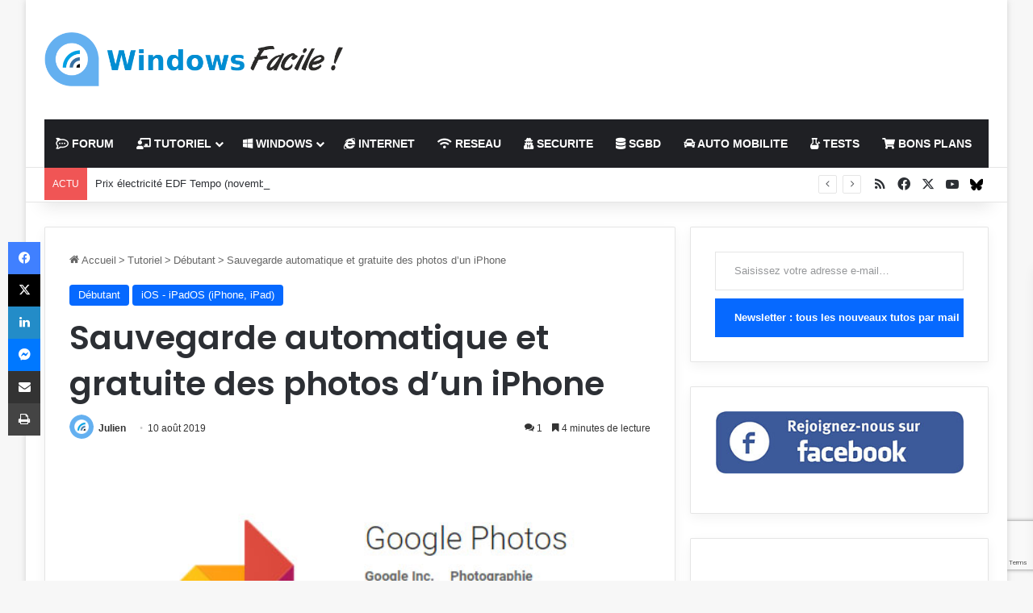

--- FILE ---
content_type: text/html; charset=utf-8
request_url: https://www.google.com/recaptcha/api2/anchor?ar=1&k=6LfcuoAUAAAAAL-6N0b9wzL7SGc3FrCFGkcGXQqY&co=aHR0cHM6Ly93aW5kb3dzOGZhY2lsZS5mcjo0NDM.&hl=en&v=PoyoqOPhxBO7pBk68S4YbpHZ&size=invisible&anchor-ms=20000&execute-ms=30000&cb=4n5ft0ug9i7a
body_size: 48639
content:
<!DOCTYPE HTML><html dir="ltr" lang="en"><head><meta http-equiv="Content-Type" content="text/html; charset=UTF-8">
<meta http-equiv="X-UA-Compatible" content="IE=edge">
<title>reCAPTCHA</title>
<style type="text/css">
/* cyrillic-ext */
@font-face {
  font-family: 'Roboto';
  font-style: normal;
  font-weight: 400;
  font-stretch: 100%;
  src: url(//fonts.gstatic.com/s/roboto/v48/KFO7CnqEu92Fr1ME7kSn66aGLdTylUAMa3GUBHMdazTgWw.woff2) format('woff2');
  unicode-range: U+0460-052F, U+1C80-1C8A, U+20B4, U+2DE0-2DFF, U+A640-A69F, U+FE2E-FE2F;
}
/* cyrillic */
@font-face {
  font-family: 'Roboto';
  font-style: normal;
  font-weight: 400;
  font-stretch: 100%;
  src: url(//fonts.gstatic.com/s/roboto/v48/KFO7CnqEu92Fr1ME7kSn66aGLdTylUAMa3iUBHMdazTgWw.woff2) format('woff2');
  unicode-range: U+0301, U+0400-045F, U+0490-0491, U+04B0-04B1, U+2116;
}
/* greek-ext */
@font-face {
  font-family: 'Roboto';
  font-style: normal;
  font-weight: 400;
  font-stretch: 100%;
  src: url(//fonts.gstatic.com/s/roboto/v48/KFO7CnqEu92Fr1ME7kSn66aGLdTylUAMa3CUBHMdazTgWw.woff2) format('woff2');
  unicode-range: U+1F00-1FFF;
}
/* greek */
@font-face {
  font-family: 'Roboto';
  font-style: normal;
  font-weight: 400;
  font-stretch: 100%;
  src: url(//fonts.gstatic.com/s/roboto/v48/KFO7CnqEu92Fr1ME7kSn66aGLdTylUAMa3-UBHMdazTgWw.woff2) format('woff2');
  unicode-range: U+0370-0377, U+037A-037F, U+0384-038A, U+038C, U+038E-03A1, U+03A3-03FF;
}
/* math */
@font-face {
  font-family: 'Roboto';
  font-style: normal;
  font-weight: 400;
  font-stretch: 100%;
  src: url(//fonts.gstatic.com/s/roboto/v48/KFO7CnqEu92Fr1ME7kSn66aGLdTylUAMawCUBHMdazTgWw.woff2) format('woff2');
  unicode-range: U+0302-0303, U+0305, U+0307-0308, U+0310, U+0312, U+0315, U+031A, U+0326-0327, U+032C, U+032F-0330, U+0332-0333, U+0338, U+033A, U+0346, U+034D, U+0391-03A1, U+03A3-03A9, U+03B1-03C9, U+03D1, U+03D5-03D6, U+03F0-03F1, U+03F4-03F5, U+2016-2017, U+2034-2038, U+203C, U+2040, U+2043, U+2047, U+2050, U+2057, U+205F, U+2070-2071, U+2074-208E, U+2090-209C, U+20D0-20DC, U+20E1, U+20E5-20EF, U+2100-2112, U+2114-2115, U+2117-2121, U+2123-214F, U+2190, U+2192, U+2194-21AE, U+21B0-21E5, U+21F1-21F2, U+21F4-2211, U+2213-2214, U+2216-22FF, U+2308-230B, U+2310, U+2319, U+231C-2321, U+2336-237A, U+237C, U+2395, U+239B-23B7, U+23D0, U+23DC-23E1, U+2474-2475, U+25AF, U+25B3, U+25B7, U+25BD, U+25C1, U+25CA, U+25CC, U+25FB, U+266D-266F, U+27C0-27FF, U+2900-2AFF, U+2B0E-2B11, U+2B30-2B4C, U+2BFE, U+3030, U+FF5B, U+FF5D, U+1D400-1D7FF, U+1EE00-1EEFF;
}
/* symbols */
@font-face {
  font-family: 'Roboto';
  font-style: normal;
  font-weight: 400;
  font-stretch: 100%;
  src: url(//fonts.gstatic.com/s/roboto/v48/KFO7CnqEu92Fr1ME7kSn66aGLdTylUAMaxKUBHMdazTgWw.woff2) format('woff2');
  unicode-range: U+0001-000C, U+000E-001F, U+007F-009F, U+20DD-20E0, U+20E2-20E4, U+2150-218F, U+2190, U+2192, U+2194-2199, U+21AF, U+21E6-21F0, U+21F3, U+2218-2219, U+2299, U+22C4-22C6, U+2300-243F, U+2440-244A, U+2460-24FF, U+25A0-27BF, U+2800-28FF, U+2921-2922, U+2981, U+29BF, U+29EB, U+2B00-2BFF, U+4DC0-4DFF, U+FFF9-FFFB, U+10140-1018E, U+10190-1019C, U+101A0, U+101D0-101FD, U+102E0-102FB, U+10E60-10E7E, U+1D2C0-1D2D3, U+1D2E0-1D37F, U+1F000-1F0FF, U+1F100-1F1AD, U+1F1E6-1F1FF, U+1F30D-1F30F, U+1F315, U+1F31C, U+1F31E, U+1F320-1F32C, U+1F336, U+1F378, U+1F37D, U+1F382, U+1F393-1F39F, U+1F3A7-1F3A8, U+1F3AC-1F3AF, U+1F3C2, U+1F3C4-1F3C6, U+1F3CA-1F3CE, U+1F3D4-1F3E0, U+1F3ED, U+1F3F1-1F3F3, U+1F3F5-1F3F7, U+1F408, U+1F415, U+1F41F, U+1F426, U+1F43F, U+1F441-1F442, U+1F444, U+1F446-1F449, U+1F44C-1F44E, U+1F453, U+1F46A, U+1F47D, U+1F4A3, U+1F4B0, U+1F4B3, U+1F4B9, U+1F4BB, U+1F4BF, U+1F4C8-1F4CB, U+1F4D6, U+1F4DA, U+1F4DF, U+1F4E3-1F4E6, U+1F4EA-1F4ED, U+1F4F7, U+1F4F9-1F4FB, U+1F4FD-1F4FE, U+1F503, U+1F507-1F50B, U+1F50D, U+1F512-1F513, U+1F53E-1F54A, U+1F54F-1F5FA, U+1F610, U+1F650-1F67F, U+1F687, U+1F68D, U+1F691, U+1F694, U+1F698, U+1F6AD, U+1F6B2, U+1F6B9-1F6BA, U+1F6BC, U+1F6C6-1F6CF, U+1F6D3-1F6D7, U+1F6E0-1F6EA, U+1F6F0-1F6F3, U+1F6F7-1F6FC, U+1F700-1F7FF, U+1F800-1F80B, U+1F810-1F847, U+1F850-1F859, U+1F860-1F887, U+1F890-1F8AD, U+1F8B0-1F8BB, U+1F8C0-1F8C1, U+1F900-1F90B, U+1F93B, U+1F946, U+1F984, U+1F996, U+1F9E9, U+1FA00-1FA6F, U+1FA70-1FA7C, U+1FA80-1FA89, U+1FA8F-1FAC6, U+1FACE-1FADC, U+1FADF-1FAE9, U+1FAF0-1FAF8, U+1FB00-1FBFF;
}
/* vietnamese */
@font-face {
  font-family: 'Roboto';
  font-style: normal;
  font-weight: 400;
  font-stretch: 100%;
  src: url(//fonts.gstatic.com/s/roboto/v48/KFO7CnqEu92Fr1ME7kSn66aGLdTylUAMa3OUBHMdazTgWw.woff2) format('woff2');
  unicode-range: U+0102-0103, U+0110-0111, U+0128-0129, U+0168-0169, U+01A0-01A1, U+01AF-01B0, U+0300-0301, U+0303-0304, U+0308-0309, U+0323, U+0329, U+1EA0-1EF9, U+20AB;
}
/* latin-ext */
@font-face {
  font-family: 'Roboto';
  font-style: normal;
  font-weight: 400;
  font-stretch: 100%;
  src: url(//fonts.gstatic.com/s/roboto/v48/KFO7CnqEu92Fr1ME7kSn66aGLdTylUAMa3KUBHMdazTgWw.woff2) format('woff2');
  unicode-range: U+0100-02BA, U+02BD-02C5, U+02C7-02CC, U+02CE-02D7, U+02DD-02FF, U+0304, U+0308, U+0329, U+1D00-1DBF, U+1E00-1E9F, U+1EF2-1EFF, U+2020, U+20A0-20AB, U+20AD-20C0, U+2113, U+2C60-2C7F, U+A720-A7FF;
}
/* latin */
@font-face {
  font-family: 'Roboto';
  font-style: normal;
  font-weight: 400;
  font-stretch: 100%;
  src: url(//fonts.gstatic.com/s/roboto/v48/KFO7CnqEu92Fr1ME7kSn66aGLdTylUAMa3yUBHMdazQ.woff2) format('woff2');
  unicode-range: U+0000-00FF, U+0131, U+0152-0153, U+02BB-02BC, U+02C6, U+02DA, U+02DC, U+0304, U+0308, U+0329, U+2000-206F, U+20AC, U+2122, U+2191, U+2193, U+2212, U+2215, U+FEFF, U+FFFD;
}
/* cyrillic-ext */
@font-face {
  font-family: 'Roboto';
  font-style: normal;
  font-weight: 500;
  font-stretch: 100%;
  src: url(//fonts.gstatic.com/s/roboto/v48/KFO7CnqEu92Fr1ME7kSn66aGLdTylUAMa3GUBHMdazTgWw.woff2) format('woff2');
  unicode-range: U+0460-052F, U+1C80-1C8A, U+20B4, U+2DE0-2DFF, U+A640-A69F, U+FE2E-FE2F;
}
/* cyrillic */
@font-face {
  font-family: 'Roboto';
  font-style: normal;
  font-weight: 500;
  font-stretch: 100%;
  src: url(//fonts.gstatic.com/s/roboto/v48/KFO7CnqEu92Fr1ME7kSn66aGLdTylUAMa3iUBHMdazTgWw.woff2) format('woff2');
  unicode-range: U+0301, U+0400-045F, U+0490-0491, U+04B0-04B1, U+2116;
}
/* greek-ext */
@font-face {
  font-family: 'Roboto';
  font-style: normal;
  font-weight: 500;
  font-stretch: 100%;
  src: url(//fonts.gstatic.com/s/roboto/v48/KFO7CnqEu92Fr1ME7kSn66aGLdTylUAMa3CUBHMdazTgWw.woff2) format('woff2');
  unicode-range: U+1F00-1FFF;
}
/* greek */
@font-face {
  font-family: 'Roboto';
  font-style: normal;
  font-weight: 500;
  font-stretch: 100%;
  src: url(//fonts.gstatic.com/s/roboto/v48/KFO7CnqEu92Fr1ME7kSn66aGLdTylUAMa3-UBHMdazTgWw.woff2) format('woff2');
  unicode-range: U+0370-0377, U+037A-037F, U+0384-038A, U+038C, U+038E-03A1, U+03A3-03FF;
}
/* math */
@font-face {
  font-family: 'Roboto';
  font-style: normal;
  font-weight: 500;
  font-stretch: 100%;
  src: url(//fonts.gstatic.com/s/roboto/v48/KFO7CnqEu92Fr1ME7kSn66aGLdTylUAMawCUBHMdazTgWw.woff2) format('woff2');
  unicode-range: U+0302-0303, U+0305, U+0307-0308, U+0310, U+0312, U+0315, U+031A, U+0326-0327, U+032C, U+032F-0330, U+0332-0333, U+0338, U+033A, U+0346, U+034D, U+0391-03A1, U+03A3-03A9, U+03B1-03C9, U+03D1, U+03D5-03D6, U+03F0-03F1, U+03F4-03F5, U+2016-2017, U+2034-2038, U+203C, U+2040, U+2043, U+2047, U+2050, U+2057, U+205F, U+2070-2071, U+2074-208E, U+2090-209C, U+20D0-20DC, U+20E1, U+20E5-20EF, U+2100-2112, U+2114-2115, U+2117-2121, U+2123-214F, U+2190, U+2192, U+2194-21AE, U+21B0-21E5, U+21F1-21F2, U+21F4-2211, U+2213-2214, U+2216-22FF, U+2308-230B, U+2310, U+2319, U+231C-2321, U+2336-237A, U+237C, U+2395, U+239B-23B7, U+23D0, U+23DC-23E1, U+2474-2475, U+25AF, U+25B3, U+25B7, U+25BD, U+25C1, U+25CA, U+25CC, U+25FB, U+266D-266F, U+27C0-27FF, U+2900-2AFF, U+2B0E-2B11, U+2B30-2B4C, U+2BFE, U+3030, U+FF5B, U+FF5D, U+1D400-1D7FF, U+1EE00-1EEFF;
}
/* symbols */
@font-face {
  font-family: 'Roboto';
  font-style: normal;
  font-weight: 500;
  font-stretch: 100%;
  src: url(//fonts.gstatic.com/s/roboto/v48/KFO7CnqEu92Fr1ME7kSn66aGLdTylUAMaxKUBHMdazTgWw.woff2) format('woff2');
  unicode-range: U+0001-000C, U+000E-001F, U+007F-009F, U+20DD-20E0, U+20E2-20E4, U+2150-218F, U+2190, U+2192, U+2194-2199, U+21AF, U+21E6-21F0, U+21F3, U+2218-2219, U+2299, U+22C4-22C6, U+2300-243F, U+2440-244A, U+2460-24FF, U+25A0-27BF, U+2800-28FF, U+2921-2922, U+2981, U+29BF, U+29EB, U+2B00-2BFF, U+4DC0-4DFF, U+FFF9-FFFB, U+10140-1018E, U+10190-1019C, U+101A0, U+101D0-101FD, U+102E0-102FB, U+10E60-10E7E, U+1D2C0-1D2D3, U+1D2E0-1D37F, U+1F000-1F0FF, U+1F100-1F1AD, U+1F1E6-1F1FF, U+1F30D-1F30F, U+1F315, U+1F31C, U+1F31E, U+1F320-1F32C, U+1F336, U+1F378, U+1F37D, U+1F382, U+1F393-1F39F, U+1F3A7-1F3A8, U+1F3AC-1F3AF, U+1F3C2, U+1F3C4-1F3C6, U+1F3CA-1F3CE, U+1F3D4-1F3E0, U+1F3ED, U+1F3F1-1F3F3, U+1F3F5-1F3F7, U+1F408, U+1F415, U+1F41F, U+1F426, U+1F43F, U+1F441-1F442, U+1F444, U+1F446-1F449, U+1F44C-1F44E, U+1F453, U+1F46A, U+1F47D, U+1F4A3, U+1F4B0, U+1F4B3, U+1F4B9, U+1F4BB, U+1F4BF, U+1F4C8-1F4CB, U+1F4D6, U+1F4DA, U+1F4DF, U+1F4E3-1F4E6, U+1F4EA-1F4ED, U+1F4F7, U+1F4F9-1F4FB, U+1F4FD-1F4FE, U+1F503, U+1F507-1F50B, U+1F50D, U+1F512-1F513, U+1F53E-1F54A, U+1F54F-1F5FA, U+1F610, U+1F650-1F67F, U+1F687, U+1F68D, U+1F691, U+1F694, U+1F698, U+1F6AD, U+1F6B2, U+1F6B9-1F6BA, U+1F6BC, U+1F6C6-1F6CF, U+1F6D3-1F6D7, U+1F6E0-1F6EA, U+1F6F0-1F6F3, U+1F6F7-1F6FC, U+1F700-1F7FF, U+1F800-1F80B, U+1F810-1F847, U+1F850-1F859, U+1F860-1F887, U+1F890-1F8AD, U+1F8B0-1F8BB, U+1F8C0-1F8C1, U+1F900-1F90B, U+1F93B, U+1F946, U+1F984, U+1F996, U+1F9E9, U+1FA00-1FA6F, U+1FA70-1FA7C, U+1FA80-1FA89, U+1FA8F-1FAC6, U+1FACE-1FADC, U+1FADF-1FAE9, U+1FAF0-1FAF8, U+1FB00-1FBFF;
}
/* vietnamese */
@font-face {
  font-family: 'Roboto';
  font-style: normal;
  font-weight: 500;
  font-stretch: 100%;
  src: url(//fonts.gstatic.com/s/roboto/v48/KFO7CnqEu92Fr1ME7kSn66aGLdTylUAMa3OUBHMdazTgWw.woff2) format('woff2');
  unicode-range: U+0102-0103, U+0110-0111, U+0128-0129, U+0168-0169, U+01A0-01A1, U+01AF-01B0, U+0300-0301, U+0303-0304, U+0308-0309, U+0323, U+0329, U+1EA0-1EF9, U+20AB;
}
/* latin-ext */
@font-face {
  font-family: 'Roboto';
  font-style: normal;
  font-weight: 500;
  font-stretch: 100%;
  src: url(//fonts.gstatic.com/s/roboto/v48/KFO7CnqEu92Fr1ME7kSn66aGLdTylUAMa3KUBHMdazTgWw.woff2) format('woff2');
  unicode-range: U+0100-02BA, U+02BD-02C5, U+02C7-02CC, U+02CE-02D7, U+02DD-02FF, U+0304, U+0308, U+0329, U+1D00-1DBF, U+1E00-1E9F, U+1EF2-1EFF, U+2020, U+20A0-20AB, U+20AD-20C0, U+2113, U+2C60-2C7F, U+A720-A7FF;
}
/* latin */
@font-face {
  font-family: 'Roboto';
  font-style: normal;
  font-weight: 500;
  font-stretch: 100%;
  src: url(//fonts.gstatic.com/s/roboto/v48/KFO7CnqEu92Fr1ME7kSn66aGLdTylUAMa3yUBHMdazQ.woff2) format('woff2');
  unicode-range: U+0000-00FF, U+0131, U+0152-0153, U+02BB-02BC, U+02C6, U+02DA, U+02DC, U+0304, U+0308, U+0329, U+2000-206F, U+20AC, U+2122, U+2191, U+2193, U+2212, U+2215, U+FEFF, U+FFFD;
}
/* cyrillic-ext */
@font-face {
  font-family: 'Roboto';
  font-style: normal;
  font-weight: 900;
  font-stretch: 100%;
  src: url(//fonts.gstatic.com/s/roboto/v48/KFO7CnqEu92Fr1ME7kSn66aGLdTylUAMa3GUBHMdazTgWw.woff2) format('woff2');
  unicode-range: U+0460-052F, U+1C80-1C8A, U+20B4, U+2DE0-2DFF, U+A640-A69F, U+FE2E-FE2F;
}
/* cyrillic */
@font-face {
  font-family: 'Roboto';
  font-style: normal;
  font-weight: 900;
  font-stretch: 100%;
  src: url(//fonts.gstatic.com/s/roboto/v48/KFO7CnqEu92Fr1ME7kSn66aGLdTylUAMa3iUBHMdazTgWw.woff2) format('woff2');
  unicode-range: U+0301, U+0400-045F, U+0490-0491, U+04B0-04B1, U+2116;
}
/* greek-ext */
@font-face {
  font-family: 'Roboto';
  font-style: normal;
  font-weight: 900;
  font-stretch: 100%;
  src: url(//fonts.gstatic.com/s/roboto/v48/KFO7CnqEu92Fr1ME7kSn66aGLdTylUAMa3CUBHMdazTgWw.woff2) format('woff2');
  unicode-range: U+1F00-1FFF;
}
/* greek */
@font-face {
  font-family: 'Roboto';
  font-style: normal;
  font-weight: 900;
  font-stretch: 100%;
  src: url(//fonts.gstatic.com/s/roboto/v48/KFO7CnqEu92Fr1ME7kSn66aGLdTylUAMa3-UBHMdazTgWw.woff2) format('woff2');
  unicode-range: U+0370-0377, U+037A-037F, U+0384-038A, U+038C, U+038E-03A1, U+03A3-03FF;
}
/* math */
@font-face {
  font-family: 'Roboto';
  font-style: normal;
  font-weight: 900;
  font-stretch: 100%;
  src: url(//fonts.gstatic.com/s/roboto/v48/KFO7CnqEu92Fr1ME7kSn66aGLdTylUAMawCUBHMdazTgWw.woff2) format('woff2');
  unicode-range: U+0302-0303, U+0305, U+0307-0308, U+0310, U+0312, U+0315, U+031A, U+0326-0327, U+032C, U+032F-0330, U+0332-0333, U+0338, U+033A, U+0346, U+034D, U+0391-03A1, U+03A3-03A9, U+03B1-03C9, U+03D1, U+03D5-03D6, U+03F0-03F1, U+03F4-03F5, U+2016-2017, U+2034-2038, U+203C, U+2040, U+2043, U+2047, U+2050, U+2057, U+205F, U+2070-2071, U+2074-208E, U+2090-209C, U+20D0-20DC, U+20E1, U+20E5-20EF, U+2100-2112, U+2114-2115, U+2117-2121, U+2123-214F, U+2190, U+2192, U+2194-21AE, U+21B0-21E5, U+21F1-21F2, U+21F4-2211, U+2213-2214, U+2216-22FF, U+2308-230B, U+2310, U+2319, U+231C-2321, U+2336-237A, U+237C, U+2395, U+239B-23B7, U+23D0, U+23DC-23E1, U+2474-2475, U+25AF, U+25B3, U+25B7, U+25BD, U+25C1, U+25CA, U+25CC, U+25FB, U+266D-266F, U+27C0-27FF, U+2900-2AFF, U+2B0E-2B11, U+2B30-2B4C, U+2BFE, U+3030, U+FF5B, U+FF5D, U+1D400-1D7FF, U+1EE00-1EEFF;
}
/* symbols */
@font-face {
  font-family: 'Roboto';
  font-style: normal;
  font-weight: 900;
  font-stretch: 100%;
  src: url(//fonts.gstatic.com/s/roboto/v48/KFO7CnqEu92Fr1ME7kSn66aGLdTylUAMaxKUBHMdazTgWw.woff2) format('woff2');
  unicode-range: U+0001-000C, U+000E-001F, U+007F-009F, U+20DD-20E0, U+20E2-20E4, U+2150-218F, U+2190, U+2192, U+2194-2199, U+21AF, U+21E6-21F0, U+21F3, U+2218-2219, U+2299, U+22C4-22C6, U+2300-243F, U+2440-244A, U+2460-24FF, U+25A0-27BF, U+2800-28FF, U+2921-2922, U+2981, U+29BF, U+29EB, U+2B00-2BFF, U+4DC0-4DFF, U+FFF9-FFFB, U+10140-1018E, U+10190-1019C, U+101A0, U+101D0-101FD, U+102E0-102FB, U+10E60-10E7E, U+1D2C0-1D2D3, U+1D2E0-1D37F, U+1F000-1F0FF, U+1F100-1F1AD, U+1F1E6-1F1FF, U+1F30D-1F30F, U+1F315, U+1F31C, U+1F31E, U+1F320-1F32C, U+1F336, U+1F378, U+1F37D, U+1F382, U+1F393-1F39F, U+1F3A7-1F3A8, U+1F3AC-1F3AF, U+1F3C2, U+1F3C4-1F3C6, U+1F3CA-1F3CE, U+1F3D4-1F3E0, U+1F3ED, U+1F3F1-1F3F3, U+1F3F5-1F3F7, U+1F408, U+1F415, U+1F41F, U+1F426, U+1F43F, U+1F441-1F442, U+1F444, U+1F446-1F449, U+1F44C-1F44E, U+1F453, U+1F46A, U+1F47D, U+1F4A3, U+1F4B0, U+1F4B3, U+1F4B9, U+1F4BB, U+1F4BF, U+1F4C8-1F4CB, U+1F4D6, U+1F4DA, U+1F4DF, U+1F4E3-1F4E6, U+1F4EA-1F4ED, U+1F4F7, U+1F4F9-1F4FB, U+1F4FD-1F4FE, U+1F503, U+1F507-1F50B, U+1F50D, U+1F512-1F513, U+1F53E-1F54A, U+1F54F-1F5FA, U+1F610, U+1F650-1F67F, U+1F687, U+1F68D, U+1F691, U+1F694, U+1F698, U+1F6AD, U+1F6B2, U+1F6B9-1F6BA, U+1F6BC, U+1F6C6-1F6CF, U+1F6D3-1F6D7, U+1F6E0-1F6EA, U+1F6F0-1F6F3, U+1F6F7-1F6FC, U+1F700-1F7FF, U+1F800-1F80B, U+1F810-1F847, U+1F850-1F859, U+1F860-1F887, U+1F890-1F8AD, U+1F8B0-1F8BB, U+1F8C0-1F8C1, U+1F900-1F90B, U+1F93B, U+1F946, U+1F984, U+1F996, U+1F9E9, U+1FA00-1FA6F, U+1FA70-1FA7C, U+1FA80-1FA89, U+1FA8F-1FAC6, U+1FACE-1FADC, U+1FADF-1FAE9, U+1FAF0-1FAF8, U+1FB00-1FBFF;
}
/* vietnamese */
@font-face {
  font-family: 'Roboto';
  font-style: normal;
  font-weight: 900;
  font-stretch: 100%;
  src: url(//fonts.gstatic.com/s/roboto/v48/KFO7CnqEu92Fr1ME7kSn66aGLdTylUAMa3OUBHMdazTgWw.woff2) format('woff2');
  unicode-range: U+0102-0103, U+0110-0111, U+0128-0129, U+0168-0169, U+01A0-01A1, U+01AF-01B0, U+0300-0301, U+0303-0304, U+0308-0309, U+0323, U+0329, U+1EA0-1EF9, U+20AB;
}
/* latin-ext */
@font-face {
  font-family: 'Roboto';
  font-style: normal;
  font-weight: 900;
  font-stretch: 100%;
  src: url(//fonts.gstatic.com/s/roboto/v48/KFO7CnqEu92Fr1ME7kSn66aGLdTylUAMa3KUBHMdazTgWw.woff2) format('woff2');
  unicode-range: U+0100-02BA, U+02BD-02C5, U+02C7-02CC, U+02CE-02D7, U+02DD-02FF, U+0304, U+0308, U+0329, U+1D00-1DBF, U+1E00-1E9F, U+1EF2-1EFF, U+2020, U+20A0-20AB, U+20AD-20C0, U+2113, U+2C60-2C7F, U+A720-A7FF;
}
/* latin */
@font-face {
  font-family: 'Roboto';
  font-style: normal;
  font-weight: 900;
  font-stretch: 100%;
  src: url(//fonts.gstatic.com/s/roboto/v48/KFO7CnqEu92Fr1ME7kSn66aGLdTylUAMa3yUBHMdazQ.woff2) format('woff2');
  unicode-range: U+0000-00FF, U+0131, U+0152-0153, U+02BB-02BC, U+02C6, U+02DA, U+02DC, U+0304, U+0308, U+0329, U+2000-206F, U+20AC, U+2122, U+2191, U+2193, U+2212, U+2215, U+FEFF, U+FFFD;
}

</style>
<link rel="stylesheet" type="text/css" href="https://www.gstatic.com/recaptcha/releases/PoyoqOPhxBO7pBk68S4YbpHZ/styles__ltr.css">
<script nonce="7zQEDLDrKDkNUywwcSGrIg" type="text/javascript">window['__recaptcha_api'] = 'https://www.google.com/recaptcha/api2/';</script>
<script type="text/javascript" src="https://www.gstatic.com/recaptcha/releases/PoyoqOPhxBO7pBk68S4YbpHZ/recaptcha__en.js" nonce="7zQEDLDrKDkNUywwcSGrIg">
      
    </script></head>
<body><div id="rc-anchor-alert" class="rc-anchor-alert"></div>
<input type="hidden" id="recaptcha-token" value="[base64]">
<script type="text/javascript" nonce="7zQEDLDrKDkNUywwcSGrIg">
      recaptcha.anchor.Main.init("[\x22ainput\x22,[\x22bgdata\x22,\x22\x22,\[base64]/[base64]/[base64]/[base64]/[base64]/UltsKytdPUU6KEU8MjA0OD9SW2wrK109RT4+NnwxOTI6KChFJjY0NTEyKT09NTUyOTYmJk0rMTxjLmxlbmd0aCYmKGMuY2hhckNvZGVBdChNKzEpJjY0NTEyKT09NTYzMjA/[base64]/[base64]/[base64]/[base64]/[base64]/[base64]/[base64]\x22,\[base64]\\u003d\x22,\[base64]/[base64]/Y8K9BcORwo3DjWTCpjDClMOtbsO1QDvCqcKqwr3ChHMSwoJtw5EBJsKgwpsgWhrCuVYsWwdSQMKJwrvCtSlRQkQfwpTCq8KQXcOowpDDvXHDm0bCtMOEwrMqWTtmw5c4GsKFMcOCw57Dp1gqccKSwqdXYcOYwoXDvh/Dj3PCm1Q7ScOuw4M4woNHwrJcSkfCusOKbGchL8KfTG4YwrATGn/[base64]/[base64]/[base64]/DqnvDhSRkwpzCsMO+w5clwqdEw4rCgMO4RjvDqlJ9EW7CtB3CvSLCnhtzDT7Cm8KPLD9YwoTCq1LDjMOpKcKJEndFdcOpVcK0w77CmknCp8K1OsObw6fCr8Knw4NmD3zClsKFw5R9w6TDo8O2P8KLV8KUwrvDqMOewrgeX8ODUMKwaMOCwo88w5FQVW5Ddy/DjcK9A0nDiMOiw7JIw4vDvMOeYk7DhQpRwpfCpiQ8GnMtB8KNQcKxdUZTw6XDhVpDw5jCkQZgCsKrWxXDvsOswqA2wqd+wrMTw4HCs8KrwoPDiWLCsE99w7FYUMOnZmjDm8OBIMOwSSrDpgVYw53CsWTCm8OTw5zCoXtrAwrDr8KEw5wwV8Krw5Ucwp/[base64]/w6LDuQ/CixHDsQhkLsKbHMKswpjDrFjCvxpvTQrDpTAQw4VFw5dLw4jCojPDgsOLFmPDj8ONwrwbQsKXwqjCp03CrMK7w6Ypw7BlBMK4CcOnYsKYQ8KZQ8KifG7DqRTCj8KgwrzCux7CsxEHw6oxMHTDo8Knw5zDlcOeShbDmx/DhcO1w77DuXQ0UMOtwqlHw63DsizDsMKSwos/wpkKX1vDjjgkDB3Dh8O0ScO5OcK9wrLDsRMnecOpwrUYw6XCvlMmUcO1w7QewpDDnMO4w5dYwpgUEwZLw6IEKw/DoMK5wq1Ow6/Cuwd7w6gFZ3hvcH3Du2M5wrnDtcONXsKHIsOVDAXCocKew5/[base64]/DryDDuMKnwrjDvxcVCyEow4XDuMOZEmIow5pLKQAUBxzCjygJwqXCl8OeEmgSXEMvw6LCng7CnEHCisKfw4zDp15Kw5hew58bNMO2w7zDnX85wrwrA35jw54sHMOiKwjDvT4ow69Cw7fCkFJ8aRBbw4lYJMOVE1hcM8KbdcKeO3Fqw7DDu8K/wrFJOmfCqzjCugzDjXpfNj3DtynCgsKQBsOdwokfYSwdw643I2zCrBJnRw0lCjw6KSsXwqNJw65mw7o3AcKyGsOUTAHChDdILjrCu8Krwq7DvcO6w658bsO/Rh/[base64]/w5dOw7pgIMOXW8KWJSnCo8K6w7tzD8Kkw7hqwrrCqjfDtcO4Aw7CqHIKQRfCrMOOf8KswoM/w7nDj8OBw63CvcKoA8OrwrV6w5rChj/[base64]/DgsKmEw8KHxDCvsKGaAvDvMOsdsO4wo/Dvi93BMK6w6U8A8Omw7kBT8KQOcOFXmN1w7XDjsOlw7XCulArwqJ6wr7CljPDi8K/fWVsw4FIw5MSAjDDmMOmdUvDlBAJwp5vw7sYS8OHEi8Ww6rCrMK8KMKjw71Dw5dhQDcEdALDrFp3H8OpZQXDgsOiSsKmfUs+BsOEK8Okw4nDgRPDhMONwqghwpVNAGFOw57ClgEdfMO/wqIUwqfCicK8L0Uiw4jDr2xwwrHDpkdnL3XClEjDvcOqak95w4LDh8OYw6gGwq7DnWDCp3DDukPDrXcuLRPDlcOww7BKMMOdGB5Qwq0Xw7UAwoPDvgpONsKHw4nChsKSwrvDosKmfMK2JcOeEsOebcKuNMKsw7/CpsOlbMK2cU1Yw4/CjcKCFsK2G8KhRyTDjE/Cj8OhwpjDqcOTO2h1w5bDs8ODwolcw5DDg8OKwojDksKVDHHDj2PChkbDlXnCp8KAHW/[base64]/HUzDly7DiDUqwo8YAwhAWx0uahbCvMK1UcOIIsK5w77DvQfCi3vDq8OOw4PCmSp5w6PCgsOmwpQfJcKHNMOAwrXCpW7CrQ/DmDoLZMK3S3DDpw13BsK8w68Xw79bZ8K8ezEww7TCljt0QScdw57Cl8KgKyvCqMOKwofDicOaw7wdAwRgwpPCpMKfw4VifMOQw6TDscOHDMKtw4/DosKdwofClhZsDsKlw4V9w7RJYcKjwq3DhsOVbQ7CosKUYgXCvsOwICjCs8Ojwo7CiibCoj7Ci8OIwoR3w7rCk8OsC2DDkS3CglHDg8Ovw73DmBTDqWVWw6E/f8OPYMO9wrbCvwXCu0LDjWPCiTN5IQZRwpUjw5/DhBwwRMK2CsOZw5ZLYjQTwpAYd3vDjXXDusOSwrnDucKTwqk6woB3w5pzb8OGwqgvwrHDssKbw75bw7XCo8KqYcO4dsOlMcOqKS8IwrIBw5hYPMOGwp4rXBzDscKWAsKUQS7CqMOsw5bDqjnCscOyw5JJwo1+wroTw4LDuQUxJ8OjV2h8HMKYw5RoEzY5wp/CmT/DmD4Lw5bChVXColLDpFxAw684wqXDjnhVKHjDsW3Cg8K8w7Jgw6BwAsK3w43DqmfDlMO7wrpyw6/Do8Olw7TCngLDvMKFwq8aR8OMTjbCi8Onw4x/KEFyw4AZY8Krwp3Cql7DuMOSw5HCtjXCuMOcV3TDrknCtj/[base64]/[base64]/DrMKxGQ/DrCvDtcONVQbClx/CtsKywoZ0LcOvBlV/w5RMwpHCoMK2w413JgU2w6XDhcKbLcOQwp/DiMO3w71/woMWMEVAIxnDsMKvdHvDocO4wojCnDjDux3Cu8KOJMK5w45EwoXCs2tpHQAXwqLChxjCm8KswqLCozEEwoEaw6Vnf8OOwpXDlMOyOcKnwp5Uw5shw64PW3p2Ng3CiFzDtU/DqMOnPMKuASQkw4F0KsODdBV9w47Du8KbS3zDsMOUAUVvFcOBEcOpaUfDkj5Lw4BjA1rDsSg2TGTCvsK+PcOxw6LDpggewoAfwoIKw6TDj2ANwr7CtMK4w7ZFwq7CsMKVwqo3C8OEwrjDuxchTsKEA8OeBzIxw71tVD3DgsKVYsKWwqAea8KXUGbDjE7CmMKVwo/CkcK2wpR1JMKJC8KrwpHDv8K0w5hIw6bDjRbChcKhwq8sazljEg8FwqfDscKaZ8OuXsK0NxDCojjCtMKuw4kNwpkoUsOzETsxw6fChsKBGm1YVSXCk8ORPGXDhQppWsO/AMKlVQY/wq7DlMObwpHDigkfHsOcw6vCnMKOw48Pw5RMw4stwrHCicOsdMOsAsODw5Q6wqYKI8KfKDkuw7fCuRMlw6fDrxxZwrfDhnbClFMew57CrMO/wqV5FC7DpsOuwokGKsORXMO7w5YpP8KZK2J7K2rDmcKRdcOmFsOPaSVHWcOAGsK6Shd/GC/Ct8Ozw6B5HcOfSAdLGWBdwr/Cj8OTUDjDhiXDvXLDlxvCmMO0wpE3LMOUwpfCuR/CtcOUYA/DlnocaS5DfsKkcMK3RTrDugx1w7UAVhPDq8Kuw4/CtMOsJxkGw7LDmXZnSgfCqMKGwrDCgcKAw6LCgsKTw4fDs8OQwrd2Z0vCmcKWHXsPF8OAw4AEw6/Du8Oaw6fCtW7DrcO/wqvCucOfw44lfMKNAUnDvcKRcMKXRcO7w5LDsRtLwpV2wqwOVMKHNxnDp8Ktw47ChiLDncOrwpjCusOabwx2w4bChsKkw6vDiEdHwrt/[base64]/CvsK6ecO7YMKcwprDksKRImYtwpjDsFdXB8OTw60SNQLCkBYVw7ESNVgRwqfCpkFaw7TDmMKES8OywpPCknvCviUZw7DDphpeS3xlJ1fDrSxdUcKJIzPDlcO+wrp7Yy5nw60Jwrg2D1TCtcO4ZHpPMlkfwpHDqcOLPirCpl/DqjgSUsOZC8K7wpUOw73DhsOjw7TDhMOTw4EYQsK/wo1nacKzw6vClB/Dl8OYwobCgiN9w63CgkXCpCvCmMKPTwzDhFNrwrDCqAo2w4HDkcKXw5/DmTnChsOgw4paw4fDulPDvsKwDxB5w7nDgTfDp8O3QsKgfcO3GSzCqE9DXcK4TcK6Kj7CucOew49WGFLDl0EOYcKqw6jCgMK3HMO/fcOMCsKwwq/Cg1TDph7Dk8K1dsK7wq5HwoLCmzo5cB7DgwbDo3IKbAhBwqjDiwHCgMOoJ2TClcOhX8OGScKAaDzCu8KrwrTDrMKxIDzCkz/[base64]/DusO2w5LDhMOAwrbCg2fDrQLCqlzDosOOUsKWM8O3dcO3w4rCh8OIKn3CrmhBwoYOwrwzw4/Cm8KSwod2wrnCjXMTUkc6wpsTwpzDrQnCmgVmwp3CkDhpJ3bCinBEwojCvyrDh8OJQnhjRMONw4fCl8KRw4QGCMKow6DCtw/[base64]/Cl8K9bsKXMHfDssOOCcO5wpNldRvCjMKzw4kafcOqwo/DvSFUd8OCQsOjwqfCpMKSTDjCqcKZQcKXw4HDl1fCmBXDnMKJTQchwqbCssO3TD8Zw69uwrMBMsKbwrYMFMKzwpPDsRPCphIhPcKlw6TDqQ8Rw7nCrSFnwpAWwqoSwrU4OFnCjDnCm0nDisO6WMO2EMKew7jCm8Kwwqc/wofDtMKzCMOXw4BXw7V5Zw4/ETIBwpnCo8KiDAzDscKdd8KxCMKCNWvCksOHwqfDg2YZTiXDkcK0X8KIwowiYT/[base64]/DicKjdQTDjnTDncKSC8Oiw4HDo8Kiw7g/[base64]/CtMKPLkjCoUvDkVE8P8ObX8KKIUglEVfDjwI/w7E2w7HDv1guw5Iqw5V1WTbDvMKFw5jDgsOgVsO8F8KKcVjDjVPCmEjCucKMK3TDgMOGEDAnwr7CvXPDi8Kowp3Dm27DliMjwo57S8OddW4+wpg0NiXCgMKpw5xjw5ZsUS/DrXhFwpR3w4TDhHfCo8Kxw6ZpdkLDoQHDusKqVcK8wqduw6cZY8KwwqHCiknDhkLDrMOUfcKeRGnChTgrI8O0AAAYw43DrsO+UDzDjsKew5sdXS3DrcKDwqTDi8OjwpoIEk/[base64]/DjDw6AsK/wpXDsCrCoMKdwrl4VhfDlcO0wqbDvwMuw4bDiwPDhcK5w5rDqy3ChQ/ChMKmw5JwAMOpAcK3w6dncV7CmRU3YMOrw7ALwp7Dhz/Dt33DpcKVwr/DtVXCp8KJw6nDhcKtEFdjC8KjwpTClcONVlnChW7Cn8OOBHLDrsOlCcOiw6bDlyDDm8OOw5/[base64]/w6HDslAMwr05Gx8OwpJzwrPDrMOMamsaw6pzw7rDrcOAFcKmw7B/w5Q+KcKFwr8+wrfDpzN5GjNFwpNgw5nDksO9wovCl2wywoEsw5/DvEvDr8KawodFXMOnKxTCsHIXK3nDj8OsAMKSwpI8TGPCmxtOVsOFw4DCscKEw7fCosKWwq3CscOrKxLCusKLdMKxwq/[base64]/DpcKtw5fDmlpUwq1ew4jDtMKSNEY+wqfDk8OcwrjCnyTCrMOVMhRwwrhQThJJwp3DgRU+w51bw5YCdsKQW2EUwpN8EMODw5spLsKTwp3Du8OSwqcpw53Cg8OnacKZw47Dv8O0YMO/E8KKwoImwqDDhz8WS1rCkiEoIR3DmMK9wqLDn8OewqjCvcKewo/CqUk9w7HCgcKnwqbDuAFMcMOTdGtVRX/Djm/CnX3DscOuXcORb0ZNLMO/wppXR8KxcMOwwoodRsKNwqbDrsO6wr84aC0qVk4Iwq3DoDQXE8KqdHzDicOmewvDjwnClsKzw7Ixw5vClsO8wooCaMK0w5EGwpTDpF3Cq8OcwqkSZMOFUyzDrcOjcS5ywo1wQWjDqMKVw4/DksORwqMnVcKkbR8tw7kWwoVqw4TDqUMFKMKhw6TDusOiw77CnMKVwpDDizw9wqfCq8O1w7d8T8KVwppgwpXDjnDCg8O4wqLCnHc/w51owovCmz7CncKMwqdAeMOQwrHDmsO4dA3Cq0VGwpDComUAbcOiwrdFTUvCksOCaGTChMOQbsK7L8KQAsKcL1TCocOFwozDjMKvw4zCo3NFw5A3wo5twp8PEsOywpc0NULCq8OYYFDCrx4jL1w/VCrDo8KIw53DpMOlwrXCqFLDnBR8YhHCrU5OPsKdw6jDqcOFwrTDmcO8HMOwXhjDqcKzw4scw5dUEsOiEMODZ8KdwpV9Wjd2Y8KiccOOwq/DhzdIAivDiMOlHEBNVsKvYMO+IwpTC8KPwqRSw4xTEUvCg0oWwqnDmwlvZD0Yw5XCicKVwptaUHLDq8O6wqwMdQpQw7wKw6BZHsK8ZQTCpMORwpTCtQcXCMORw7N8woAGfMKgIMOewq1LEX8CJcK/wpvDqnDCgxccwrtXw5PChMK5w4t8SWPCoWx+w645wq/Dr8KAal49wpnCnncGKAkKw4XDosKJc8KIw6rCssOrwpXDl8KTwr0FwrdsHyYoYMOewqTDkwsewoXDiMKqZcK/w6LDr8KLwpDDgsKnwrnDpcKNwo/[base64]/CjxfDmMOOZATDsWkoNGHDlMOTw5nCp8KYcndgwofDqsOrwqE9w4kjwp8CIRTDv0/DkMKRwrnDi8KWw5csw7LDgXPCpBZ1w4bCm8KRcmFJw7Ylw4XDiUgwcMO6c8OmesO+UsOywpnDuH3DtMOPw6/CrkwOJMO8ecKgPDfCizdVTcKoesKFw7/DkCcOdT/[base64]/DoHnDuinDhxLCo18cw7LCn0oXCcKGcQjDp8KuKcK/w7fCgBQXXMKsJR3ChGXCpDE7w49xw7rCvAvDmFrDk1fDnW4gbMK3G8KjBcK/QFbDpcKqwr9bwpzDu8Olwr3ChMOGwpvDm8OjwprDrsORw71OaQslFXvCnsKRT35twoI8w4Idwp3ChyHCm8OgJ03CiyfCq2jCvVhPUy3DlixRWzIewpMUw7okSTLDocO2w63DhsOoFxcsw49GCsKpw5kSwpF7UsKlwobCmxMiw6MXwqDDoXVMw7Bowq/DgWjDlFvCnMO4w4rCp8OEGMOZwqrCinICw7MUwrViw4Nje8KGw6lSCBNXFS/CknzDs8OawqHCtBTDmcKdEgzDpMOiw4XCiMOYw43Do8Kkwo09wqQ+wqtQJRBNw4A/wpZRw7/CphXDsCBKH3osw4bDngAuw7HDisOjwo/DiAMlaMOkw4cowrDDv8OePcKHLFPCrRLCgkLCjD4Bw5pLwpHDjhplPMK1LMK+KcKDwr9uZEJZF0TCq8OxaEwUwqnCsHHCuR/Cr8OwQMOQw5M1wqJpwpo9wprCpSvCmxtSQwcUZiXCmzDDkEXDoR9MLMOKwqZdw4zDunzCu8K1wpXDrMOpYmvChMKhwpYkwozCrcKswqhPX8KFRcKywo7CusOzwr89w5URFsK2wqPChMOsO8Kaw6ltIcK/wpFpfjvDr2/[base64]/[base64]/w7/CrRMSGjRHw4XCvF9nw4kNw4BUwpHDicOEwrDCtyZrw4Y/dcKsMMOeY8KobMKME0bCqSptbiZ8wofCpMKtV8O9LQXDr8KURMK8w45+woPDqV3CgMO7w5vCmhDCosKzwoLDi0DDkDbCiMOKw7vDnsK4P8O/[base64]/[base64]/DpcK3K8O0wqRBw4UKX8KOw5MbYQRnIsKiA8KVw5bDh8OCBMO6XEPDvHomGAlIdHhrwrjCr8O3TMKUHcOwwoXDmQzCsFnCqCxdwqJHw4jDrU45Hy5eFMOUEAEkw7rCk1zCrcKPw4ZXw5fCo8Kow4jCgcK8w5Euw4PChHJTw6/Cr8KPw4LCncKtw43Dmzo1woBIwo7DpMOUwpPDsW/CrcOcwrFmKDoHAEHCtSxnX07DrzfDkhpgZsKnwrbDpmzCqgJcFMKNwodoL8KDAwzCtcKqwqV/CcOYPxLCjcOgwrvChsOww5zClQDCrFAeVikjw7zDv8OaKMOMZWB6cMOswrF9woHCq8OBwqvCs8K/[base64]/CgiTCgsO6LToZNQgvOVxdS8Kdw5YYKyJ9Q8O5V8OWHcOGw5IHWkIccippwrvCpcOeVn8TMhDDgsKUw449wq7DviQow4dgQh8Xd8KswoYsB8KLNU1TwqXDpcK/wqwQwowlw7AsR8OKw6fCgcOHO8ONOT5wwrPCrcObw73DlWvDpAbDscKuTsOyNl8Iw6bDl8KSwq4AP2ZQwp7DplPDrsOYaMKiw6NkWw7ChSTCvUp1wqx0GTpnw6xww4vDncKbQEjDqHfDvsOjfETDnwPCp8Ojw64lwpfDrMK3MFzDjRIsCQrDq8Orwp/DjsOSwpF/aMO8IcK1wrB9DBwhZ8OVwroIw51fP0EWIRw1U8O2woIYUAMqfG3CusOEOcOmwpfDsmfDv8O7ZD7CtDrDk1lxS8OFw7Elw7XCp8K+wqJ5w7NSw69tEmYiD3oNMUzCo8K5ccKhWgYQNMOQwrAXQMO1wrlCaMKzIDtUwql+D8KDwqvCo8OtZD9FwohDw4/CoBfCpcKAw6RuGRTDpMKlw6LChwZGAMKrwozDvk7DkcKAw7Eow6hyPBLCgMKQw4/[base64]/Co8OEN07CpcKGwqlfLwbDry4dwqlqwqtbO8KZw4rCoDFJYsOfwpluwqfClyzCucOiO8KDAcOuI1nDkw3CgsOvwq/CsAQIZ8Olw6/CicOgTGrDpcOhwpkiwofDhcOESMONw6bCtcO8wpDCisO2w7TDqcOiVsOUw4rDgWBQPVfCo8KYw4rDqMKJMjkmbcKmeUYcwoYvw7/CicOIwobChW7Cjxwlw5tzMsK0JcKwUMKYwpYDw6bDoj83w5xZw7zCkMKww6cUw6JmwrfDkMKLXTUowpZoMsKQZsO/fcO/fBbCjhc9ecKiwoTClsO/w6sSwocFwr5hwrpgwqY6bFnDkV5WQjjChMKAw6QFAMOAwowjw6rCjxTCmy5+w5fCtsO7woQkw5UeAcOTwpZdCENUVcO/VhTCrR/[base64]/Cl8OmLcKgV8KKeHc+w7LCqSAFDSQVworCtzzDpsOzw47DvlTDo8O8ejPCpMOzT8KmwrPDpwtTf8OzcMOsQsKjScK4w5rCoAzCs8KwJSMFwqVtA8OIElAYQMKRcsOgw7bDicOnw5bCgsOACMKFQTBGw6fCqsKrw5B6wpDDsUDCpMOdwrfCkUbCmUnDonIQw5/CvhZHw7fCqE/[base64]/ClFdHX200BiAswozDpmfCn8OaUzPCvsOOX0Vnwr0twrVvwoFjwrjDt1ITw6XDgx7Cg8O6GUXCrjgMwrbCi2kuOF/DvB4tbMOoRVbChmYKw5TDsMO0wqEeZVPCnn8TG8KCSMO/w47DvgDCoHjDt8O3RsOCworCvcK4w71/X1zDrcK0QsOiwrZxcsKew5M0woTDmMKIKsKdw7Mxw50DccOGVEbCg8Oawq9zwo/CvcKsw5jChMKoCzLCncKBLyPDpg3DrWjDl8KQw5sVOcO2bH8ZCQpcPncfw7bCkwsYw4bDmnjDhcOXwqEBwonCni0zKzbCvGIWF0vCmCk7w4ldNjDCucOjwpjCtDELwrRkw6bChcK9woDCrU/DssOJwqUYwrvCpMO6bcKcKRAGw7kwBMKfYMKWQzlxccKlw47CnRnDn19Lw5tWNMKgw63DgsO+w5NASMOyw5DCrkbCjFQyXEw/[base64]/w5jCj29jw7cxwog7woJDw64ewoBnwqArw6jCqgfChzvCmRDCmGtYwoxMVMKzwphiF2QeFz40wpBlw6wlw7LCimBqMcKffsKxAMORw4DChycdKMOqw7jCs8Kkw4XDiMK1w5/[base64]/w4MZfF4cw4Y0WSDCoMODYsKKwqEUKMKpw5wPworDisKywr7ClMOxwq7CkMOXFkbCj3wpworDqTPCj1fCusOkGcO+w5ZeMMKIw7woacOBwpYuIVwwwosVwqHCgsKyw47DpsOaWk8OUMOuw7/[base64]/DnsOeH18jO8KEw6RPw4bCscO0d8Kiw4FxwodcWGsWwoVPw5U/MDJ/w4IqwqHCu8KEwp7CrcOYBGDDhn/[base64]/[base64]/M8Kwb8OUXcOeMsOiwr7Dt2NRwpBVfg80w5NswpIaa3oqHsKULsOIw4/CnsKcc03CrhhacDLDpg7Cr1jChsKhZMKLdWPDgRxtNsKcw5PDpcKDw6EqenNgw5E+cyTCi05Uwo1Fw5lmwrrClFXDnsOVwo/Dt07DunhUwo/[base64]/[base64]/Dh8Knw5RQQMKpwpDDtzZuYcKtwp7ClA3CuMKGaiBVecKbccK1w4V/WcKSw58VAnECw5t0wowuw4HCjlrDg8KaMVIDwogYw7k8wr0FwqN5AsKybcKCR8OawoAMw78Vwo7Dmkdawo9Zw7fCk2XCoDkZcjtnw51REsOWwr/CtsOKwpDDucKmw4E9woxww6Zsw5Now4zCqwfCl8KcMMOtQihnKMKLwqZEHMO9DjwFe8OUf1jCu1Y0w7wNVsK5d0bChRLDscKKD8K4w4nDjlTDjH/[base64]/McOQKTBoZMO1wobDrMOuwrHCmiLCrMOnKcKjwrnDgMKZY8KSR8KJw6tPCnYbw4DCnAHCpcOaSFfDklDCl2c9w5nCtg9kCMK+wr/DtEzCohZVw6EQwqbChEvCtT7Dk0fDiMKuCsKuw4lHW8KjZWjDl8KBw6fCrVlVOsOGwrnCuGnCunZoAcK1VCTDjsKReiDCvRLDh8KuIsO/wqRnQBrCtDrChhFGw4TDmXbDvMOmw6gkTTFtahxBJC4uNsOCw7tjeWXDr8OgwojClMOdw6LCizjDiMK6w4fDlMOyw4tISHHDsUoWw6vDlMKLCMOcw4XCsTjCljhGw60Lwpw3T8Ovw5nDgMObQzUyFCTDryZxwoHDjcKgw6RUZH3DhGgow5h/Z8O/woPClk0+w7psdcKWwpctwrYBexpNwqY9LEABI3fCoMKvw5xzw7fCs19CJMO7f8OewptQHFrCoSgbwr4BQ8O0wqx9SljDhMO9w48uCVYEwrXCpHocJUUdwpBKUcKfVcO+KF5/Q8OsBXjDhVXCjxEuECBLT8KIw57Cmkssw4gGGUcGwohVQmnCgyXCmMOianIeSsKSB8KFwqktwrTCpcKAKnEjw6zCnUlWwqFTO8OzWjkSSCQBccKvw73Dm8OVwpjCtsO4w5MfwrgDUF/DkMKDbm3CtzpHwplHLsKBwpDCv8KNw5zDgMOew6UAwrUtw47DqMKaI8KiwrfDuXRPUEjCosOEw5M2w7k2wpE4wpPCszFWakVZDGxvRcOaJcKfSsKfwqnCmsKlScO4w7tswoUkw7MbECfCvBMSfx/Cjg7CkcKMw6PClF0QUsO3w4vCvsK+ZcOjw4bCik5Ww77Cqkglw4V7GcKBKkfCsHNoH8O+LMKuWcKSw5kdw5gDbMOYwrzCucOueXDDvsK/w6DCm8K2w51RwoENd3VIwofDmExdFcKoW8KTAcOKw6QKRivCl0tfGUx1wp3CocKJw5p6SMKODC0cIhgyV8OaUg4POMOqZsOlFX1AQsK2w53Dv8KqwobCmMKTXRjDscK8wqPCmT4tw4JZwoPDgibDpX/DrcOCw5HCulI/XzRiwo5VPCHDo3nCgG9WJFdjFsKfWsKewqPChEspNxDCu8Krw7DDhC7DscKvw4HCjDlDw4hBY8KWCwIPVcOHaMOfw5fCog/DpWMZKGHDgsKtRzkdcgZSw6nDoMKSCMOGwp4uw7knIHZRL8KOYMKEw4zCpcOaOMOQwpJJw7LDuSrCuMKpw4rDmgMdw6khwr/DosKMDzEUM8KafcKrYcKGw4wkw58zdD7Dgl99VsKJw5hswofCtg3DuhfCrCnDocOwwqfCtcKjRT8mLMOLw77CscK0w4jCocOtcz/CunXCgsOoUsKhw7dHwpPCpcOEwqhUw6Z5aRMqwqrCocO2KcKVw7Nowo7CinLCtyzCkMOew4PDm8OaU8K4wrQbwrbClcOCw5NewoPDl3XCvg7DhzEmwq7CpXvCgQVvVcK2W8O1w4JIwonDlsO2EcKYI3dIXsOvw4zDp8Onw6vDl8KRw6bChMO1M8K7SyXDkW/DiMOww6/CusO6w4/Cr8K/[base64]/LErDh8ONwqpmIiTDp1p7OHgKwpRMwqrCjktXS8Ohw7EmfcK/[base64]/[base64]/RAJOwqQrwq8pwqHDkyTCnw3Cm0fCp3IaYihLGcKMZTjCucOtwod8DsOXX8OuwoHCvznCvsO2CMKsw609w4VhLQU7wpJAwqdoYsOVIMOlC1FpworCocOzw5HCl8KUBMKpwqDCjcO/XsKsX1TDlBPCoQ/Dp2nDmMObworDsMONw7HCiSpjPQ4pI8KPw5bDt1YJwpNhOBLDkBHCpMOnwpfCg0HDnnDCvcOVw4/Cg8KpwozDkDkrCcO+R8K3BWrDswTDoGrDpcOHSGnDriIUwpJ9woPCisKJJmtGwro0w6PCkFrDp1LCp0zDosOgACLCvUNrIWgSw6sgw7LCh8OrYjJmw44eQ0cneXU3QjPDmsKVw6zDh1DCshZ5d0oaw7bCskDCrArCqMKdWmrDqsK1PivCvMK1axEVP2t+QG4/PETDjG51wpNJw7ITFMK4AsKUwobDuktEI8OHfTXCtcO1w5DDhMOlwqHCgsKrwpfDhV3CrsKrMsOAwrMOw47DnHXDnlfCuAw+w4EWf8ORCinCnsKzw6gWAcKfRx/CtQMDw6nDjsOTcMKzwp5EFMO/wqRxVcOsw40iJsKpM8OhYAxJwq7DvX3DjcOGC8OwwqzCosKrwq5Tw6/[base64]/[base64]/DizlHNFxnwpRrwrRDwqbDkMOcw7fDuUXDvTdtw4/CompXCRPCl8OPbhMbw6hKeyzCvMK9wqbDiXrCksKqwql/w7bDjMOHHMKVw4k6w5XCs8OkQcK2XsKFw6XCjBHCpMKTZcKlw7AIw7IAQMOnw55HwpQSw7vDuSjDlnfDlSBfasOlbsKXL8KZw5QkaVMkH8KsdSDCvwFwJMKsw6Z4WT1qwqvDlHTCqMKOUcOzw5rDo0/DrMKTw6vCmG9Sw4DCiHrDtMOgw4FxScOPbsOTw6zCuzhVFMKOwr4QJsOgw60XwqtzPFFewprCqcO0wpk7ecOTw5vCmwx5QcOgw4F2LsK4wqNeW8OMwr/CqnvClMOrTMOSGn7DtT4kw4/[base64]/[base64]/CvHLDgyk9wpjDgi3Cnj7CocOzw6klF10Mw6loLMKjccKMw6LCikLCtSfCuBnDq8OYwobDssKFfsOgK8Oww7tuwpYBCERRQsOUKcKEwrBIfQhqN1cvb8KoNXEmag/DnMKFwpguwogdKhbDu8KZQsOyIsKcw47CusK5Ayx3w4rCtVFzw45yL8KfDcKMwo3CtiDCqcOgcMO5wo1AaVzDjsKdw6E8w5Q8wrjDgcOOd8KNMyB/YMO+w7LClMKjw7UUZMOhwrjCt8KXbwNPScOswrwrwrocNMOHwos6w59pVcOhw6s4wqclJcOUwqcUw73DvCnDklnCnMKXw5AKwqHDvCfDk1J+ZMKcw4pDwq/[base64]/Cn8OLw68+G3BIKcOfw53Dqn9Dw6bCmMK9YkDDgsOFP8KJwowGwo3CvVkDTjMJJEfCjEl7EMOjwpImw7EqwolowqvCgcO5w61ebX4oMsKxw4p+UcKFTsOADzjCokQCw4jCkFfDmMKVS2/DpMOvw5rCqUUkwp/[base64]/w5bChhtrUWLCr1UHwo1Iw43Cl31iVBV3w57CrngsdXxmF8OhJcKkw59/w5TChVvCpUoWwq3DvTZ0wpfCqB1HAMOfw6VCwpHDjMOPw4TCn8K6NsO1wpbDqHgbw69Nw5NmCMKwOsKFw4EKQMOUwrRjwpQHXcOfw5cjPAfDkMOewpd6w58ySsKJIMOLwqzCj8OWQU9iTz3CuyzCpi/ClsKbYMOkwrjCncO0NisbPD/[base64]/OWnDusKNLsORWV9JKcONFcORPF3Diy5nwpE0wow4ZsOlw4nCmcKbwoXCp8ONw5oMwrViwobCiGDCisOew4LCjB/[base64]/DuUjDrcKiG8OdDnTDjMOEWMKOwpbCmj/[base64]/CjGh0F8KDDMKhw4F5wrtDG8OMHEzDnXMJRcOLwoltwpMsH3Y5wpxPZAzDtxrDocKww6MRDMKtfFrDu8OAw43CoC3ClsOxw53CocOQRcO9fnDCpMK9wqfDmBkYOD/DvnXDpWPDvMK8VFx0XMKRAcOZMEABPWwxwrBhOhbCjWYsAW1GfMOYdxPDisOZwpPDnnc8KMOLFDzCgSDCg8OtDUACwphRFSLChVArwqjCjzzClcOWfjbCq8Ocw48/HcO1DcONYmjChjoDwoXClB3CnsOiw7vDhsK9ZxpHwqYOw7gfNMOBPcOww5DDv21lw6zCtChhw5LChFzCmFMcwpwpaMOMbcKewp8nCDnDkyk/BMKbA0zCoMKTw45fwrpGw6sswqrDpMKVw6vCuWDDlVdrAsOealpyfwjDlzFNw6TCpyXCqsOCMV0hw58dNVgaw7XDiMOvZGzCr01recK0MsKFIsKVcsOawrddwqHCiA0UOnXDsEHDrV/CuD9Pc8Kiw6IdFsKVERtWwqvDosOjGX5Ka8OAG8KAwo3DtjrChB5zDFZVwqbCtlLDk33DhUFXBCpPw7bCmxXDocOBw4sww5RhAEB0w7EkGGJ8EMO5w5A+w4AUw61awo/[base64]/[base64]/[base64]/CmU7DqcOqTsOcTMKhw5dEw6PDv0XDtG1eQsKGRMOGL2tTGMO2WcOGwp9JGsOPBSDDhMKuwpfDisKXa2XDhUwsUMKNCWrDicKJw68tw7B+MzlaXsKUJsKdw5/CicO3wrjCncKrw5nCoUDDi8KFwqNHMGzDj0nChcKYL8Otw4zDryF2w4nDtGsSw7DDi37DlicYDsO9wqgIw4VHw73ChsKow5/Cs2EhIzjDh8K9YkNoJ8Knwq0mTGnCkMOiw6PDsT14wrYQJ0o1wqQsw4TDt8KmwqsIw5bCqcOVwrIywrYNw6xYK2zDqwl7JR9Cw5QXW3EtM8K1wqXDohF0aCoIwqzDhMKaCAAqB24Gwq/CgsKIw6nCr8O5wpMLw7nDv8O+wpVRcMKww5/DoMOFwpHCjkpOw6vCm8Kdd8O6PcKZwofDpMOeb8OLXzIFGy3DrxkMw5Ulwp7Do0zDpjDDqcO5w5rDvR3DmcORRwPDghRYwqYANMOTBGvDpkPDtmpIGcK4VBLCrQw1w5PDlgEQw6PDvD/CuwkxwqBPXEd6w4AKw7snRgnCs3d7QcKAw5pPwq7CuMOzLMOjPsKJwpvDp8KbATF3wrvDhcKQw60ww7rCsTnDnMKqw5N5w492w7/DrsKOw5BiTRvChhckwrodw6/DvcOdwps2FXBGwqhPw63DuybCtMOhw4ESwqNrwoM/[base64]/MsOgW8OtwplnBMKafsKSw7wiwrnDkwhiwo4iHcObwpXDjMOcRcOEaMOEfAzChsK7QMOkw69Bw44DPVlCVcKawpzDuUTDrD/CjEDDtMOgw7RQwrRsw53CjGwvVHxaw7hKaQDCrQMVfwfCgjXCq2pSNx0LBHLClsO7JcOaZcOkw4fDrDHDh8KBQcOpw6NJJcOGTlfCt8KBGGdFL8OhUULDvsKiADTCr8KmwqzDqcOfLsO8b8K7ewJgPCXCisKwNBfDncKvwrrChcKrb3/CgloeJcKuYHHCm8OawrELdMK7wrM/[base64]/[base64]/GXPCv8Ovwp94QsKADRTCtcOTWwAral4/emDCpkFDMGDDmcKeCUJbeMODSMKOw5TCpXDDnsKUw6wVw7LChgnCv8KJPnTCq8OiQMKZS13DvmfDlE9jwrg3w7lawpXDi3nDnMK+fVvCtcOrQHTDoDTCjm4qw4jDoQY/woEKw6TCnkB3wqEhd8KIPcKMworDiQYDw7rCmsOWf8Ogw4Nsw749w5/CiSUIHkjCmXHDtMKPw7bCkxjDiHEpdSAgEsKKwoFJwoLDqcKRwr/Du1vCh1IJw5E7VMK7wqfDo8K2w5/CiDFswoMdFcKUwq7Cv8OFTn4jwrALLMOiVMKQw54fWR/DtkAJw7XCtcKKVy8SNE3CssKWW8OrwqPCiMKxfcKYwpoxNcK0aQXDjGrDtcKZYMOmw4LDhsKkwqFmBg0Xw70UURzDjcKxw4FAOQ/DjDLCt8Onwq99Qi8Bw7DCkzkIwrkIOSXDisOhw7/Cvkxew6s9wrjCoHPDnVtuw6LCkWU\\u003d\x22],null,[\x22conf\x22,null,\x226LfcuoAUAAAAAL-6N0b9wzL7SGc3FrCFGkcGXQqY\x22,0,null,null,null,1,[21,125,63,73,95,87,41,43,42,83,102,105,109,121],[1017145,391],0,null,null,null,null,0,null,0,null,700,1,null,0,\[base64]/76lBhnEnQkZnOKMAhnM8xEZ\x22,0,0,null,null,1,null,0,0,null,null,null,0],\x22https://windows8facile.fr:443\x22,null,[3,1,1],null,null,null,1,3600,[\x22https://www.google.com/intl/en/policies/privacy/\x22,\x22https://www.google.com/intl/en/policies/terms/\x22],\x22jrkNsILQaM5td6Te38HJvomV/yPc8MkHmnasDNQ1nJI\\u003d\x22,1,0,null,1,1769151031622,0,0,[4,40,216],null,[159,165],\x22RC-MufBlJxCKcs9OQ\x22,null,null,null,null,null,\x220dAFcWeA70v_atkFRWY6j6F8TX5fud-RxCBnXSU6STvDk17SCwuHaYtMd-7TBNDfpEBj-Bbqm4QpprdCl0EHgP4PSGxo5L9rUyBw\x22,1769233831627]");
    </script></body></html>

--- FILE ---
content_type: text/html; charset=utf-8
request_url: https://www.google.com/recaptcha/api2/aframe
body_size: -250
content:
<!DOCTYPE HTML><html><head><meta http-equiv="content-type" content="text/html; charset=UTF-8"></head><body><script nonce="uxsWubRJmgbA3lgWMclQtQ">/** Anti-fraud and anti-abuse applications only. See google.com/recaptcha */ try{var clients={'sodar':'https://pagead2.googlesyndication.com/pagead/sodar?'};window.addEventListener("message",function(a){try{if(a.source===window.parent){var b=JSON.parse(a.data);var c=clients[b['id']];if(c){var d=document.createElement('img');d.src=c+b['params']+'&rc='+(localStorage.getItem("rc::a")?sessionStorage.getItem("rc::b"):"");window.document.body.appendChild(d);sessionStorage.setItem("rc::e",parseInt(sessionStorage.getItem("rc::e")||0)+1);localStorage.setItem("rc::h",'1769147434212');}}}catch(b){}});window.parent.postMessage("_grecaptcha_ready", "*");}catch(b){}</script></body></html>

--- FILE ---
content_type: application/javascript; charset=utf-8
request_url: https://fundingchoicesmessages.google.com/f/AGSKWxVSX-m6nzh2J2bjWHaNLhy4-no_vLWgHFxhLhHpZaPa0N7HVcgBYHPMsqcR972wJrQCa6xdoWZkQsgaCQ8DJffpvdCrrmWwiIckyDl9Qlx23GWFUDVAQxPxrIT3odCpWcJkNmIMURc2GO0LzIHDcK6J4Yb6g0R1vRjueWfbKrFeGhHGsgwrGbajVXEV/_/displayads./adman./300x500_ad/banner/ad./AdForm_trackpoint.
body_size: -1287
content:
window['3e7d0868-362b-4aca-a9ec-ba1cde647342'] = true;